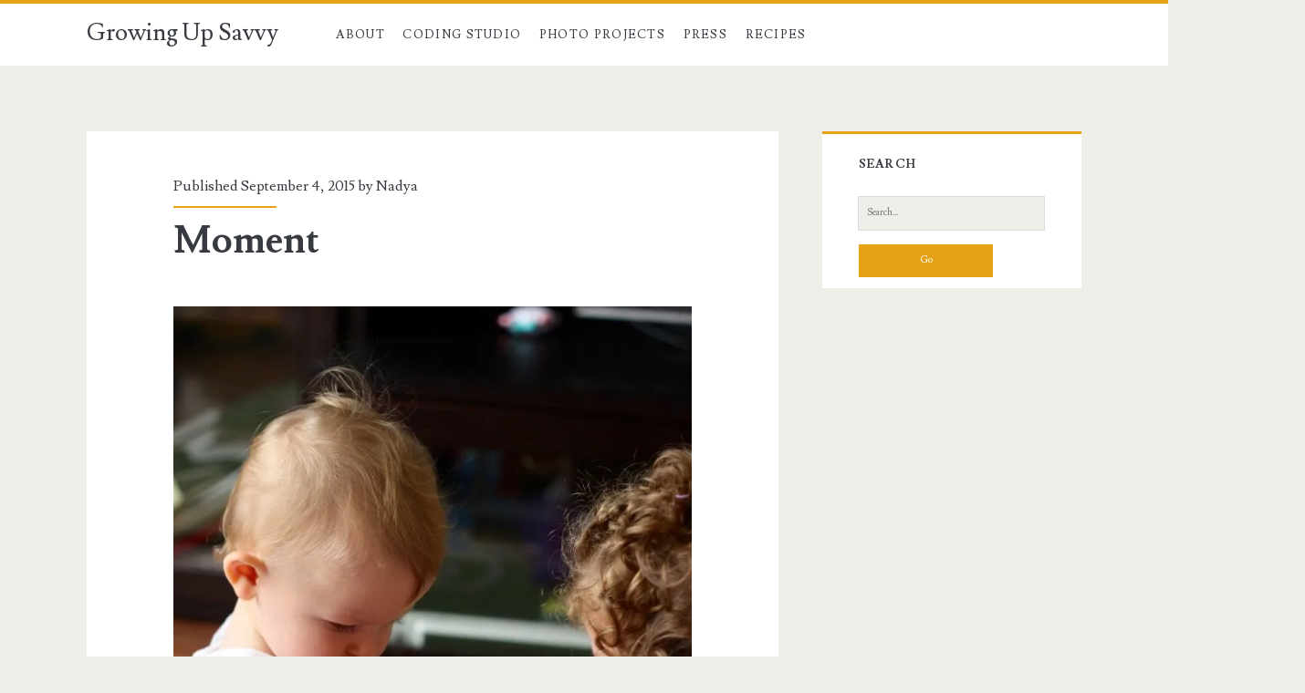

--- FILE ---
content_type: text/html; charset=UTF-8
request_url: http://www.growingupsavvy.com/2015/09/moment-120/
body_size: 14138
content:
<!DOCTYPE html>
<html lang="en-US">
<head>
	<title>Moment &#8211; Growing Up Savvy</title>
<meta name='robots' content='max-image-preview:large' />
<meta charset="UTF-8" />
<meta name="viewport" content="width=device-width, initial-scale=1" />
<meta name="template" content="Ignite 1.69" />
<meta name="generator" content="WordPress 6.9" />
<link rel='dns-prefetch' href='//secure.gravatar.com' />
<link rel='dns-prefetch' href='//stats.wp.com' />
<link rel='dns-prefetch' href='//fonts.googleapis.com' />
<link rel='dns-prefetch' href='//v0.wordpress.com' />
<link rel='preconnect' href='//i0.wp.com' />
<link rel="alternate" type="application/rss+xml" title="Growing Up Savvy &raquo; Feed" href="http://www.growingupsavvy.com/feed/" />
<link rel="alternate" type="application/rss+xml" title="Growing Up Savvy &raquo; Comments Feed" href="http://www.growingupsavvy.com/comments/feed/" />
<link rel="alternate" type="application/rss+xml" title="Growing Up Savvy &raquo; Moment Comments Feed" href="http://www.growingupsavvy.com/2015/09/moment-120/feed/" />
<link rel="alternate" title="oEmbed (JSON)" type="application/json+oembed" href="http://www.growingupsavvy.com/wp-json/oembed/1.0/embed?url=http%3A%2F%2Fwww.growingupsavvy.com%2F2015%2F09%2Fmoment-120%2F" />
<link rel="alternate" title="oEmbed (XML)" type="text/xml+oembed" href="http://www.growingupsavvy.com/wp-json/oembed/1.0/embed?url=http%3A%2F%2Fwww.growingupsavvy.com%2F2015%2F09%2Fmoment-120%2F&#038;format=xml" />
<style id='wp-img-auto-sizes-contain-inline-css' type='text/css'>
img:is([sizes=auto i],[sizes^="auto," i]){contain-intrinsic-size:3000px 1500px}
/*# sourceURL=wp-img-auto-sizes-contain-inline-css */
</style>
<style id='wp-emoji-styles-inline-css' type='text/css'>

	img.wp-smiley, img.emoji {
		display: inline !important;
		border: none !important;
		box-shadow: none !important;
		height: 1em !important;
		width: 1em !important;
		margin: 0 0.07em !important;
		vertical-align: -0.1em !important;
		background: none !important;
		padding: 0 !important;
	}
/*# sourceURL=wp-emoji-styles-inline-css */
</style>
<style id='wp-block-library-inline-css' type='text/css'>
:root{--wp-block-synced-color:#7a00df;--wp-block-synced-color--rgb:122,0,223;--wp-bound-block-color:var(--wp-block-synced-color);--wp-editor-canvas-background:#ddd;--wp-admin-theme-color:#007cba;--wp-admin-theme-color--rgb:0,124,186;--wp-admin-theme-color-darker-10:#006ba1;--wp-admin-theme-color-darker-10--rgb:0,107,160.5;--wp-admin-theme-color-darker-20:#005a87;--wp-admin-theme-color-darker-20--rgb:0,90,135;--wp-admin-border-width-focus:2px}@media (min-resolution:192dpi){:root{--wp-admin-border-width-focus:1.5px}}.wp-element-button{cursor:pointer}:root .has-very-light-gray-background-color{background-color:#eee}:root .has-very-dark-gray-background-color{background-color:#313131}:root .has-very-light-gray-color{color:#eee}:root .has-very-dark-gray-color{color:#313131}:root .has-vivid-green-cyan-to-vivid-cyan-blue-gradient-background{background:linear-gradient(135deg,#00d084,#0693e3)}:root .has-purple-crush-gradient-background{background:linear-gradient(135deg,#34e2e4,#4721fb 50%,#ab1dfe)}:root .has-hazy-dawn-gradient-background{background:linear-gradient(135deg,#faaca8,#dad0ec)}:root .has-subdued-olive-gradient-background{background:linear-gradient(135deg,#fafae1,#67a671)}:root .has-atomic-cream-gradient-background{background:linear-gradient(135deg,#fdd79a,#004a59)}:root .has-nightshade-gradient-background{background:linear-gradient(135deg,#330968,#31cdcf)}:root .has-midnight-gradient-background{background:linear-gradient(135deg,#020381,#2874fc)}:root{--wp--preset--font-size--normal:16px;--wp--preset--font-size--huge:42px}.has-regular-font-size{font-size:1em}.has-larger-font-size{font-size:2.625em}.has-normal-font-size{font-size:var(--wp--preset--font-size--normal)}.has-huge-font-size{font-size:var(--wp--preset--font-size--huge)}.has-text-align-center{text-align:center}.has-text-align-left{text-align:left}.has-text-align-right{text-align:right}.has-fit-text{white-space:nowrap!important}#end-resizable-editor-section{display:none}.aligncenter{clear:both}.items-justified-left{justify-content:flex-start}.items-justified-center{justify-content:center}.items-justified-right{justify-content:flex-end}.items-justified-space-between{justify-content:space-between}.screen-reader-text{border:0;clip-path:inset(50%);height:1px;margin:-1px;overflow:hidden;padding:0;position:absolute;width:1px;word-wrap:normal!important}.screen-reader-text:focus{background-color:#ddd;clip-path:none;color:#444;display:block;font-size:1em;height:auto;left:5px;line-height:normal;padding:15px 23px 14px;text-decoration:none;top:5px;width:auto;z-index:100000}html :where(.has-border-color){border-style:solid}html :where([style*=border-top-color]){border-top-style:solid}html :where([style*=border-right-color]){border-right-style:solid}html :where([style*=border-bottom-color]){border-bottom-style:solid}html :where([style*=border-left-color]){border-left-style:solid}html :where([style*=border-width]){border-style:solid}html :where([style*=border-top-width]){border-top-style:solid}html :where([style*=border-right-width]){border-right-style:solid}html :where([style*=border-bottom-width]){border-bottom-style:solid}html :where([style*=border-left-width]){border-left-style:solid}html :where(img[class*=wp-image-]){height:auto;max-width:100%}:where(figure){margin:0 0 1em}html :where(.is-position-sticky){--wp-admin--admin-bar--position-offset:var(--wp-admin--admin-bar--height,0px)}@media screen and (max-width:600px){html :where(.is-position-sticky){--wp-admin--admin-bar--position-offset:0px}}

/*# sourceURL=wp-block-library-inline-css */
</style><style id='global-styles-inline-css' type='text/css'>
:root{--wp--preset--aspect-ratio--square: 1;--wp--preset--aspect-ratio--4-3: 4/3;--wp--preset--aspect-ratio--3-4: 3/4;--wp--preset--aspect-ratio--3-2: 3/2;--wp--preset--aspect-ratio--2-3: 2/3;--wp--preset--aspect-ratio--16-9: 16/9;--wp--preset--aspect-ratio--9-16: 9/16;--wp--preset--color--black: #000000;--wp--preset--color--cyan-bluish-gray: #abb8c3;--wp--preset--color--white: #ffffff;--wp--preset--color--pale-pink: #f78da7;--wp--preset--color--vivid-red: #cf2e2e;--wp--preset--color--luminous-vivid-orange: #ff6900;--wp--preset--color--luminous-vivid-amber: #fcb900;--wp--preset--color--light-green-cyan: #7bdcb5;--wp--preset--color--vivid-green-cyan: #00d084;--wp--preset--color--pale-cyan-blue: #8ed1fc;--wp--preset--color--vivid-cyan-blue: #0693e3;--wp--preset--color--vivid-purple: #9b51e0;--wp--preset--gradient--vivid-cyan-blue-to-vivid-purple: linear-gradient(135deg,rgb(6,147,227) 0%,rgb(155,81,224) 100%);--wp--preset--gradient--light-green-cyan-to-vivid-green-cyan: linear-gradient(135deg,rgb(122,220,180) 0%,rgb(0,208,130) 100%);--wp--preset--gradient--luminous-vivid-amber-to-luminous-vivid-orange: linear-gradient(135deg,rgb(252,185,0) 0%,rgb(255,105,0) 100%);--wp--preset--gradient--luminous-vivid-orange-to-vivid-red: linear-gradient(135deg,rgb(255,105,0) 0%,rgb(207,46,46) 100%);--wp--preset--gradient--very-light-gray-to-cyan-bluish-gray: linear-gradient(135deg,rgb(238,238,238) 0%,rgb(169,184,195) 100%);--wp--preset--gradient--cool-to-warm-spectrum: linear-gradient(135deg,rgb(74,234,220) 0%,rgb(151,120,209) 20%,rgb(207,42,186) 40%,rgb(238,44,130) 60%,rgb(251,105,98) 80%,rgb(254,248,76) 100%);--wp--preset--gradient--blush-light-purple: linear-gradient(135deg,rgb(255,206,236) 0%,rgb(152,150,240) 100%);--wp--preset--gradient--blush-bordeaux: linear-gradient(135deg,rgb(254,205,165) 0%,rgb(254,45,45) 50%,rgb(107,0,62) 100%);--wp--preset--gradient--luminous-dusk: linear-gradient(135deg,rgb(255,203,112) 0%,rgb(199,81,192) 50%,rgb(65,88,208) 100%);--wp--preset--gradient--pale-ocean: linear-gradient(135deg,rgb(255,245,203) 0%,rgb(182,227,212) 50%,rgb(51,167,181) 100%);--wp--preset--gradient--electric-grass: linear-gradient(135deg,rgb(202,248,128) 0%,rgb(113,206,126) 100%);--wp--preset--gradient--midnight: linear-gradient(135deg,rgb(2,3,129) 0%,rgb(40,116,252) 100%);--wp--preset--font-size--small: 13px;--wp--preset--font-size--medium: 20px;--wp--preset--font-size--large: 36px;--wp--preset--font-size--x-large: 42px;--wp--preset--spacing--20: 0.44rem;--wp--preset--spacing--30: 0.67rem;--wp--preset--spacing--40: 1rem;--wp--preset--spacing--50: 1.5rem;--wp--preset--spacing--60: 2.25rem;--wp--preset--spacing--70: 3.38rem;--wp--preset--spacing--80: 5.06rem;--wp--preset--shadow--natural: 6px 6px 9px rgba(0, 0, 0, 0.2);--wp--preset--shadow--deep: 12px 12px 50px rgba(0, 0, 0, 0.4);--wp--preset--shadow--sharp: 6px 6px 0px rgba(0, 0, 0, 0.2);--wp--preset--shadow--outlined: 6px 6px 0px -3px rgb(255, 255, 255), 6px 6px rgb(0, 0, 0);--wp--preset--shadow--crisp: 6px 6px 0px rgb(0, 0, 0);}:where(.is-layout-flex){gap: 0.5em;}:where(.is-layout-grid){gap: 0.5em;}body .is-layout-flex{display: flex;}.is-layout-flex{flex-wrap: wrap;align-items: center;}.is-layout-flex > :is(*, div){margin: 0;}body .is-layout-grid{display: grid;}.is-layout-grid > :is(*, div){margin: 0;}:where(.wp-block-columns.is-layout-flex){gap: 2em;}:where(.wp-block-columns.is-layout-grid){gap: 2em;}:where(.wp-block-post-template.is-layout-flex){gap: 1.25em;}:where(.wp-block-post-template.is-layout-grid){gap: 1.25em;}.has-black-color{color: var(--wp--preset--color--black) !important;}.has-cyan-bluish-gray-color{color: var(--wp--preset--color--cyan-bluish-gray) !important;}.has-white-color{color: var(--wp--preset--color--white) !important;}.has-pale-pink-color{color: var(--wp--preset--color--pale-pink) !important;}.has-vivid-red-color{color: var(--wp--preset--color--vivid-red) !important;}.has-luminous-vivid-orange-color{color: var(--wp--preset--color--luminous-vivid-orange) !important;}.has-luminous-vivid-amber-color{color: var(--wp--preset--color--luminous-vivid-amber) !important;}.has-light-green-cyan-color{color: var(--wp--preset--color--light-green-cyan) !important;}.has-vivid-green-cyan-color{color: var(--wp--preset--color--vivid-green-cyan) !important;}.has-pale-cyan-blue-color{color: var(--wp--preset--color--pale-cyan-blue) !important;}.has-vivid-cyan-blue-color{color: var(--wp--preset--color--vivid-cyan-blue) !important;}.has-vivid-purple-color{color: var(--wp--preset--color--vivid-purple) !important;}.has-black-background-color{background-color: var(--wp--preset--color--black) !important;}.has-cyan-bluish-gray-background-color{background-color: var(--wp--preset--color--cyan-bluish-gray) !important;}.has-white-background-color{background-color: var(--wp--preset--color--white) !important;}.has-pale-pink-background-color{background-color: var(--wp--preset--color--pale-pink) !important;}.has-vivid-red-background-color{background-color: var(--wp--preset--color--vivid-red) !important;}.has-luminous-vivid-orange-background-color{background-color: var(--wp--preset--color--luminous-vivid-orange) !important;}.has-luminous-vivid-amber-background-color{background-color: var(--wp--preset--color--luminous-vivid-amber) !important;}.has-light-green-cyan-background-color{background-color: var(--wp--preset--color--light-green-cyan) !important;}.has-vivid-green-cyan-background-color{background-color: var(--wp--preset--color--vivid-green-cyan) !important;}.has-pale-cyan-blue-background-color{background-color: var(--wp--preset--color--pale-cyan-blue) !important;}.has-vivid-cyan-blue-background-color{background-color: var(--wp--preset--color--vivid-cyan-blue) !important;}.has-vivid-purple-background-color{background-color: var(--wp--preset--color--vivid-purple) !important;}.has-black-border-color{border-color: var(--wp--preset--color--black) !important;}.has-cyan-bluish-gray-border-color{border-color: var(--wp--preset--color--cyan-bluish-gray) !important;}.has-white-border-color{border-color: var(--wp--preset--color--white) !important;}.has-pale-pink-border-color{border-color: var(--wp--preset--color--pale-pink) !important;}.has-vivid-red-border-color{border-color: var(--wp--preset--color--vivid-red) !important;}.has-luminous-vivid-orange-border-color{border-color: var(--wp--preset--color--luminous-vivid-orange) !important;}.has-luminous-vivid-amber-border-color{border-color: var(--wp--preset--color--luminous-vivid-amber) !important;}.has-light-green-cyan-border-color{border-color: var(--wp--preset--color--light-green-cyan) !important;}.has-vivid-green-cyan-border-color{border-color: var(--wp--preset--color--vivid-green-cyan) !important;}.has-pale-cyan-blue-border-color{border-color: var(--wp--preset--color--pale-cyan-blue) !important;}.has-vivid-cyan-blue-border-color{border-color: var(--wp--preset--color--vivid-cyan-blue) !important;}.has-vivid-purple-border-color{border-color: var(--wp--preset--color--vivid-purple) !important;}.has-vivid-cyan-blue-to-vivid-purple-gradient-background{background: var(--wp--preset--gradient--vivid-cyan-blue-to-vivid-purple) !important;}.has-light-green-cyan-to-vivid-green-cyan-gradient-background{background: var(--wp--preset--gradient--light-green-cyan-to-vivid-green-cyan) !important;}.has-luminous-vivid-amber-to-luminous-vivid-orange-gradient-background{background: var(--wp--preset--gradient--luminous-vivid-amber-to-luminous-vivid-orange) !important;}.has-luminous-vivid-orange-to-vivid-red-gradient-background{background: var(--wp--preset--gradient--luminous-vivid-orange-to-vivid-red) !important;}.has-very-light-gray-to-cyan-bluish-gray-gradient-background{background: var(--wp--preset--gradient--very-light-gray-to-cyan-bluish-gray) !important;}.has-cool-to-warm-spectrum-gradient-background{background: var(--wp--preset--gradient--cool-to-warm-spectrum) !important;}.has-blush-light-purple-gradient-background{background: var(--wp--preset--gradient--blush-light-purple) !important;}.has-blush-bordeaux-gradient-background{background: var(--wp--preset--gradient--blush-bordeaux) !important;}.has-luminous-dusk-gradient-background{background: var(--wp--preset--gradient--luminous-dusk) !important;}.has-pale-ocean-gradient-background{background: var(--wp--preset--gradient--pale-ocean) !important;}.has-electric-grass-gradient-background{background: var(--wp--preset--gradient--electric-grass) !important;}.has-midnight-gradient-background{background: var(--wp--preset--gradient--midnight) !important;}.has-small-font-size{font-size: var(--wp--preset--font-size--small) !important;}.has-medium-font-size{font-size: var(--wp--preset--font-size--medium) !important;}.has-large-font-size{font-size: var(--wp--preset--font-size--large) !important;}.has-x-large-font-size{font-size: var(--wp--preset--font-size--x-large) !important;}
/*# sourceURL=global-styles-inline-css */
</style>

<style id='classic-theme-styles-inline-css' type='text/css'>
/*! This file is auto-generated */
.wp-block-button__link{color:#fff;background-color:#32373c;border-radius:9999px;box-shadow:none;text-decoration:none;padding:calc(.667em + 2px) calc(1.333em + 2px);font-size:1.125em}.wp-block-file__button{background:#32373c;color:#fff;text-decoration:none}
/*# sourceURL=/wp-includes/css/classic-themes.min.css */
</style>
<link rel='stylesheet' id='cptch_stylesheet-css' href='http://www.growingupsavvy.com/wp-content/plugins/captcha/css/front_end_style.css?ver=4.4.5' type='text/css' media='all' />
<link rel='stylesheet' id='dashicons-css' href='http://www.growingupsavvy.com/wp-includes/css/dashicons.min.css?ver=6.9' type='text/css' media='all' />
<link rel='stylesheet' id='cptch_desktop_style-css' href='http://www.growingupsavvy.com/wp-content/plugins/captcha/css/desktop_style.css?ver=4.4.5' type='text/css' media='all' />
<link rel='stylesheet' id='cntctfrm_form_style-css' href='http://www.growingupsavvy.com/wp-content/plugins/contact-form-plugin/css/form_style.css?ver=4.3.5' type='text/css' media='all' />
<link rel='stylesheet' id='jpibfi-style-css' href='http://www.growingupsavvy.com/wp-content/plugins/jquery-pin-it-button-for-images/css/client.css?ver=3.0.6' type='text/css' media='all' />
<link rel='stylesheet' id='pydviemoalbumsstyle-css' href='http://www.growingupsavvy.com/wp-content/plugins/vimeo-everywhere/includes/style.css?ver=6.9' type='text/css' media='all' />
<link rel='stylesheet' id='ct-ignite-google-fonts-css' href='//fonts.googleapis.com/css?family=Lusitana%3A400%2C700&#038;subset=latin%2Clatin-ext&#038;ver=6.9' type='text/css' media='all' />
<link rel='stylesheet' id='font-awesome-css' href='http://www.growingupsavvy.com/wp-content/themes/ignite/assets/font-awesome/css/font-awesome.min.css?ver=6.9' type='text/css' media='all' />
<link rel='stylesheet' id='ct-ignite-style-css' href='http://www.growingupsavvy.com/wp-content/themes/ignite/style.css?ver=6.9' type='text/css' media='all' />
<style id='ct-ignite-style-inline-css' type='text/css'>

            .overflow-container {
                background: ;
            }
            .main, .sidebar-primary-container, .breadcrumb-trail {
                background: none;
            }
        
/*# sourceURL=ct-ignite-style-inline-css */
</style>
<link rel='stylesheet' id='animated-css' href='http://www.growingupsavvy.com/wp-content/plugins/like-box/includes/style/effects.css?ver=6.9' type='text/css' media='all' />
<link rel='stylesheet' id='front_end_like_box-css' href='http://www.growingupsavvy.com/wp-content/plugins/like-box/includes/style/style.css?ver=6.9' type='text/css' media='all' />
<link rel='stylesheet' id='thickbox-css' href='http://www.growingupsavvy.com/wp-includes/js/thickbox/thickbox.css?ver=6.9' type='text/css' media='all' />
<link rel='stylesheet' id='sharedaddy-css' href='http://www.growingupsavvy.com/wp-content/plugins/jetpack/modules/sharedaddy/sharing.css?ver=15.3.1' type='text/css' media='all' />
<link rel='stylesheet' id='social-logos-css' href='http://www.growingupsavvy.com/wp-content/plugins/jetpack/_inc/social-logos/social-logos.min.css?ver=15.3.1' type='text/css' media='all' />
<link rel='stylesheet' id='mediaelementjs-styles-css' href='http://www.growingupsavvy.com/wp-content/plugins/media-element-html5-video-and-audio-player/mediaelement/v4/mediaelementplayer.min.css?ver=6.9' type='text/css' media='all' />
<link rel='stylesheet' id='mediaelementjs-styles-legacy-css' href='http://www.growingupsavvy.com/wp-content/plugins/media-element-html5-video-and-audio-player/mediaelement/v4/mediaelementplayer-legacy.min.css?ver=6.9' type='text/css' media='all' />
<script type="text/javascript" src="http://www.growingupsavvy.com/wp-includes/js/jquery/jquery.min.js?ver=3.7.1" id="jquery-core-js"></script>
<script type="text/javascript" src="http://www.growingupsavvy.com/wp-includes/js/jquery/jquery-migrate.min.js?ver=3.4.1" id="jquery-migrate-js"></script>
<script type="text/javascript" src="http://www.growingupsavvy.com/wp-content/plugins/like-box/includes/javascript/front_end_js.js?ver=6.9" id="like-box-front-end-js"></script>
<script type="text/javascript" src="http://www.growingupsavvy.com/wp-content/plugins/media-element-html5-video-and-audio-player/mediaelement/v4/mediaelement-and-player.min.js?ver=4.2.8" id="mediaelementjs-scripts-js"></script>
<link rel="https://api.w.org/" href="http://www.growingupsavvy.com/wp-json/" /><link rel="alternate" title="JSON" type="application/json" href="http://www.growingupsavvy.com/wp-json/wp/v2/posts/4445" /><link rel="EditURI" type="application/rsd+xml" title="RSD" href="http://www.growingupsavvy.com/xmlrpc.php?rsd" />
<link rel="canonical" href="http://www.growingupsavvy.com/2015/09/moment-120/" />
<link rel='shortlink' href='https://wp.me/p2iPoJ-19H' />
<style type="text/css">
	a.pinit-button.custom span {
		}

	.pinit-hover {
		opacity: 0.5 !important;
		filter: alpha(opacity=50) !important;
	}
	a.pinit-button {
	border-bottom: 0 !important;
	box-shadow: none !important;
	margin-bottom: 0 !important;
}
a.pinit-button::after {
    display: none;
}</style>
			<style>img#wpstats{display:none}</style>
		
<!-- Jetpack Open Graph Tags -->
<meta property="og:type" content="article" />
<meta property="og:title" content="Moment" />
<meta property="og:url" content="http://www.growingupsavvy.com/2015/09/moment-120/" />
<meta property="og:description" content="&nbsp;&nbsp;" />
<meta property="article:published_time" content="2015-09-04T11:16:31+00:00" />
<meta property="article:modified_time" content="2015-09-04T11:16:31+00:00" />
<meta property="og:site_name" content="Growing Up Savvy" />
<meta property="og:image" content="https://s0.wp.com/i/blank.jpg" />
<meta property="og:image:width" content="200" />
<meta property="og:image:height" content="200" />
<meta property="og:image:alt" content="" />
<meta property="og:locale" content="en_US" />
<meta name="twitter:text:title" content="Moment" />
<meta name="twitter:card" content="summary" />

<!-- End Jetpack Open Graph Tags -->
<link rel='stylesheet' id='yarppRelatedCss-css' href='http://www.growingupsavvy.com/wp-content/plugins/yet-another-related-posts-plugin/style/related.css?ver=5.30.11' type='text/css' media='all' />
</head>
<body id="ignite" class="wp-singular post-template-default single single-post postid-4445 single-format-standard wp-theme-ignite singular singular-post singular-post-4445">
	<a class="skip-content" href="#main">Skip to content</a>
	<header class="site-header" id="site-header" role="banner">
		<div id="title-info" class="title-info">
			<div class="site-title"><a href='http://www.growingupsavvy.com'>Growing Up Savvy</a></div>		</div>
		<button id="toggle-navigation" class="toggle-navigation"><i class="fa fa-bars"></i></button>
<div class="menu-container menu-primary" id="menu-primary" role="navigation">
	<div class="menu-unset"><ul><li class="page_item page-item-7"><a href="http://www.growingupsavvy.com/about/">About</a></li><li class="page_item page-item-5898"><a href="http://www.growingupsavvy.com/coding-studio/">Coding Studio</a></li><li class="page_item page-item-3842 page_item_has_children"><a href="http://www.growingupsavvy.com/photo-projects/">Photo Projects</a><ul class='children'><li class="page_item page-item-3499"><a href="http://www.growingupsavvy.com/photo-projects/elizas-photo-project/">Eliza&#8217;s Photo Project</a></li><li class="page_item page-item-1101"><a href="http://www.growingupsavvy.com/photo-projects/sophias-photo-project/">Sophia&#8217;s Photo Project</a></li></ul></li><li class="page_item page-item-3662"><a href="http://www.growingupsavvy.com/mentions/">Press</a></li><li class="page_item page-item-46 page_item_has_children"><a href="http://www.growingupsavvy.com/recipes/">Recipes</a><ul class='children'><li class="page_item page-item-2175 page_item_has_children"><a href="http://www.growingupsavvy.com/recipes/breakfast/">Breakfast</a><ul class='children'><li class="page_item page-item-136"><a href="http://www.growingupsavvy.com/recipes/breakfast/a-very-berry-bread-pudding/">A Very Berry Bread Pudding</a></li><li class="page_item page-item-2191"><a href="http://www.growingupsavvy.com/recipes/breakfast/banana-bread/">Banana Bread</a></li><li class="page_item page-item-2298"><a href="http://www.growingupsavvy.com/recipes/breakfast/berry-bread-pudding/">Berry Bread Pudding</a></li><li class="page_item page-item-3720"><a href="http://www.growingupsavvy.com/recipes/breakfast/cinnamon-honey-banana-milkshake/">Cinnamon-Honey Banana Milkshake</a></li><li class="page_item page-item-140"><a href="http://www.growingupsavvy.com/recipes/breakfast/easy-buttermilk-pancakes/">Easy Buttermilk Pancakes</a></li><li class="page_item page-item-2915"><a href="http://www.growingupsavvy.com/recipes/breakfast/farmers-cheese-blintzes/">Farmer&#8217;s Cheese Blintzes</a></li><li class="page_item page-item-4734"><a href="http://www.growingupsavvy.com/recipes/breakfast/dutch-baby/">Dutch Baby</a></li><li class="page_item page-item-2186"><a href="http://www.growingupsavvy.com/recipes/breakfast/orange-pecan-granola-with-cranberries/">Orange Pecan Granola with Cranberries</a></li></ul></li><li class="page_item page-item-2173 page_item_has_children"><a href="http://www.growingupsavvy.com/recipes/desserts/">Desserts</a><ul class='children'><li class="page_item page-item-2850"><a href="http://www.growingupsavvy.com/recipes/desserts/chewy-apricot-oat-bars/">Chewy Apricot Oat Bars</a></li><li class="page_item page-item-3792"><a href="http://www.growingupsavvy.com/recipes/desserts/healthy-oatmeal-banana-peanut-butter-chocolate-chip-cookies/">Healthy Oatmeal, Banana, Peanut Butter &#038; Chocolate Chip Cookies</a></li><li class="page_item page-item-2189"><a href="http://www.growingupsavvy.com/recipes/desserts/russian-sponge-cake-biskvit/">Russian Sponge Cake &#8212; Biskvit</a></li><li class="page_item page-item-3695"><a href="http://www.growingupsavvy.com/recipes/desserts/upside-down-cranberry-cake/">Upside-Down Cranberry Cake</a></li><li class="page_item page-item-4987"><a href="http://www.growingupsavvy.com/recipes/desserts/vanilla-bean-raspberry-swirl-cheesecake/">Vanilla Bean Raspberry-Swirl Cheesecake</a></li><li class="page_item page-item-3638"><a href="http://www.growingupsavvy.com/recipes/desserts/chocolate-babka/">Chocolate Babka</a></li></ul></li><li class="page_item page-item-2177 page_item_has_children"><a href="http://www.growingupsavvy.com/recipes/lunchdinner/">Lunch/Dinner</a><ul class='children'><li class="page_item page-item-2171 page_item_has_children"><a href="http://www.growingupsavvy.com/recipes/lunchdinner/appetizers/">Appetizers</a><ul class='children'><li class="page_item page-item-3814"><a href="http://www.growingupsavvy.com/recipes/lunchdinner/appetizers/easy-beet-rosemary-fennel-marinated-caper-berry-tartine/">Easy Beet &#038; Rosemary-Fennel Marinated Caper Berry Tartine</a></li><li class="page_item page-item-3511"><a href="http://www.growingupsavvy.com/recipes/lunchdinner/appetizers/fall-corn-chowder/">Fall Corn Chowder</a></li><li class="page_item page-item-63"><a href="http://www.growingupsavvy.com/recipes/lunchdinner/appetizers/husbands-cucumber-and-wakame-salad/">Husband&#8217;s Cucumber and Wakame Salad</a></li><li class="page_item page-item-207"><a href="http://www.growingupsavvy.com/recipes/lunchdinner/appetizers/roasted-eggplant-and-red-pepper-dip/">Roasted Eggplant and Red Pepper Dip</a></li><li class="page_item page-item-57"><a href="http://www.growingupsavvy.com/recipes/lunchdinner/appetizers/zucchini-pancakes-with-garlic-creme-fraiche/">Zucchini Pancakes with Garlic Creme Fraiche</a></li></ul></li><li class="page_item page-item-2169 page_item_has_children"><a href="http://www.growingupsavvy.com/recipes/lunchdinner/main-course/">Main Course</a><ul class='children'><li class="page_item page-item-3677"><a href="http://www.growingupsavvy.com/recipes/lunchdinner/main-course/5-minute-sticky-sesame-wings/">5 Minute Sticky Sesame Wings</a></li><li class="page_item page-item-60"><a href="http://www.growingupsavvy.com/recipes/lunchdinner/main-course/capered-tuna-salad/">Capered Tuna Salad</a></li><li class="page_item page-item-3673"><a href="http://www.growingupsavvy.com/recipes/lunchdinner/main-course/fettucine-with-sagelemon-sauce-and-walnuts/">Fettuccine with Sage/Lemon Sauce and Walnuts</a></li><li class="page_item page-item-3785"><a href="http://www.growingupsavvy.com/recipes/lunchdinner/main-course/ginger-perfumed-carrot-soup-with-an-almond-cilantro-gremolata/">Ginger Perfumed Carrot Soup with an Almond-Cilantro Gremolata</a></li><li class="page_item page-item-3675"><a href="http://www.growingupsavvy.com/recipes/lunchdinner/main-course/homemade-pasta-dough/">Homemade Pasta Dough</a></li><li class="page_item page-item-3586"><a href="http://www.growingupsavvy.com/recipes/lunchdinner/main-course/lemongrass-coconut-chicken-meatballs/">Lemongrass Coconut Chicken Meatballs</a></li><li class="page_item page-item-246"><a href="http://www.growingupsavvy.com/recipes/lunchdinner/main-course/mussels-the-easy-way/">Mussels The Easy Way</a></li><li class="page_item page-item-129"><a href="http://www.growingupsavvy.com/recipes/lunchdinner/main-course/seared-scallops-with-mango-salad/">Seared Scallops with Mango Salad</a></li><li class="page_item page-item-186"><a href="http://www.growingupsavvy.com/recipes/lunchdinner/main-course/short-ribs-big-flavor/">Short Ribs, Big Flavor</a></li><li class="page_item page-item-1495"><a href="http://www.growingupsavvy.com/recipes/lunchdinner/main-course/skirt-steak-marinade/">Skirt Steak Marinade</a></li><li class="page_item page-item-48"><a href="http://www.growingupsavvy.com/recipes/lunchdinner/main-course/springsummer-quinoa-with-herbs/">Spring/Summer Quinoa with Herbs</a></li><li class="page_item page-item-70"><a href="http://www.growingupsavvy.com/recipes/lunchdinner/main-course/thai-coconut-curry-chicken-with-petit-peas/">Thai Coconut Curry Chicken with Petit Peas</a></li><li class="page_item page-item-4776"><a href="http://www.growingupsavvy.com/recipes/lunchdinner/main-course/tomato-pie/">Tomato Pie</a></li><li class="page_item page-item-4761"><a href="http://www.growingupsavvy.com/recipes/lunchdinner/main-course/wondrous-meatballs/">Wondrous Meatballs</a></li><li class="page_item page-item-3186"><a href="http://www.growingupsavvy.com/recipes/lunchdinner/main-course/beef-two-ways/">Beef Two Ways</a></li><li class="page_item page-item-3833"><a href="http://www.growingupsavvy.com/recipes/lunchdinner/main-course/healthy-twice-baked-potatoes-with-beet-greens-and-kale/">Healthy Twice Baked Potatoes with Beet Greens and Kale</a></li><li class="page_item page-item-2230"><a href="http://www.growingupsavvy.com/recipes/lunchdinner/main-course/leek-and-butternut-squash-soup/">Leek and Butternut Squash Soup</a></li><li class="page_item page-item-2193"><a href="http://www.growingupsavvy.com/recipes/lunchdinner/main-course/not-your-grandmothers-stuffed-cabbage/">Not Your Grandmother&#8217;s Stuffed Cabbage</a></li></ul></li></ul></li><li class="page_item page-item-1504 page_item_has_children"><a href="http://www.growingupsavvy.com/recipes/tiny-dishes-for-tiny-tastes/">Tiny Dishes for Tiny Tastes</a><ul class='children'><li class="page_item page-item-1506"><a href="http://www.growingupsavvy.com/recipes/tiny-dishes-for-tiny-tastes/orzo-in-shallot-and-lemon-cream-sauce-with-smoked-salmon/">Orzo in Shallot and Lemon Cream Sauce with Smoked Salmon</a></li></ul></li></ul></li></ul></div><ul class='social-media-icons'>				<li>
					<a class="facebook" target="_blank"
					   href="https://www.facebook.com/pages/Growing-Up-Savvy/1500006453600510?ref=bookmarks">
						<i class="fa fa-facebook-square" title="facebook"></i>
						<span class="screen-reader-text">facebook</span>
					</a>
				</li>
								<li>
					<a class="pinterest" target="_blank"
					   href="https://www.pinterest.com/nadya1043/">
						<i class="fa fa-pinterest-square" title="pinterest"></i>
						<span class="screen-reader-text">pinterest</span>
					</a>
				</li>
								<li>
					<a class="instagram" target="_blank"
					   href="http://instagram.com/growingupsavvy">
						<i class="fa fa-instagram" title="instagram"></i>
						<span class="screen-reader-text">instagram</span>
					</a>
				</li>
								<li>
					<a class="email" target="_blank"
					   href="mailto:&#110;&#97;dya&#64;&#103;ro&#119;in&#103;&#117;&#112;s&#97;&#118;v&#121;&#46;com">
						<i class="fa fa-envelope" title="email"></i>
						<span class="screen-reader-text">email</span>
					</a>
				</li>
			</ul></div>	</header>
	<div id="overflow-container" class="overflow-container">
				<div id="main" class="main" role="main">	<div id="loop-container" class="loop-container">
			<div class="post-4445 post type-post status-publish format-standard hentry category-moments tag-moments entry">
					<div class="entry-meta-top">
		Published September 4, 2015 by <a href="http://www.growingupsavvy.com/author/nadya/" title="Posts by Nadya" rel="author">Nadya</a>	</div>
		<div class='entry-header'>
			<h1 class='entry-title'>Moment</h1>
		</div>
		<div class="entry-content">
			<article>
				<input class="jpibfi" type="hidden"><p>&nbsp;<a href="https://i0.wp.com/www.growingupsavvy.com/wp-content/uploads/2015/09/IMG_3937.jpg"><img data-recalc-dims="1" decoding="async" src="https://i0.wp.com/www.growingupsavvy.com/wp-content/uploads/2015/09/IMG_3937.jpg" alt="" data-jpibfi-post-excerpt="" data-jpibfi-post-url="http://www.growingupsavvy.com/2015/09/moment-120/" data-jpibfi-post-title="Moment" data-jpibfi-src="http://www.growingupsavvy.com/wp-content/uploads/2015/09/IMG_3937.jpg" ></a>&nbsp;</p>
<div class="sharedaddy sd-sharing-enabled"><div class="robots-nocontent sd-block sd-social sd-social-icon sd-sharing"><h3 class="sd-title">Share this:</h3><div class="sd-content"><ul><li class="share-twitter"><a rel="nofollow noopener noreferrer"
				data-shared="sharing-twitter-4445"
				class="share-twitter sd-button share-icon no-text"
				href="http://www.growingupsavvy.com/2015/09/moment-120/?share=twitter"
				target="_blank"
				aria-labelledby="sharing-twitter-4445"
				>
				<span id="sharing-twitter-4445" hidden>Click to share on X (Opens in new window)</span>
				<span>X</span>
			</a></li><li class="share-facebook"><a rel="nofollow noopener noreferrer"
				data-shared="sharing-facebook-4445"
				class="share-facebook sd-button share-icon no-text"
				href="http://www.growingupsavvy.com/2015/09/moment-120/?share=facebook"
				target="_blank"
				aria-labelledby="sharing-facebook-4445"
				>
				<span id="sharing-facebook-4445" hidden>Click to share on Facebook (Opens in new window)</span>
				<span>Facebook</span>
			</a></li><li class="share-end"></li></ul></div></div></div><div class='yarpp yarpp-related yarpp-related-website yarpp-template-list'>
<!-- YARPP List -->
<h3>Related posts:</h3><ol>
<li><a href="http://www.growingupsavvy.com/2015/03/moment-102/" rel="bookmark" title="Moment">Moment</a></li>
<li><a href="http://www.growingupsavvy.com/2015/05/moment-107/" rel="bookmark" title="Moment">Moment</a></li>
<li><a href="http://www.growingupsavvy.com/2015/05/moment-110/" rel="bookmark" title="Moment">Moment</a></li>
<li><a href="http://www.growingupsavvy.com/2015/07/moment-115/" rel="bookmark" title="Moment">Moment</a></li>
</ol>
</div>
							</article>
		</div>
		<div class='entry-meta-bottom'>
			<nav class="further-reading">
	<p class="prev">
		<span>Previous Post</span>
		<a href="http://www.growingupsavvy.com/2015/08/first-time/">First Time</a>
	</p>
	<p class="next">
		<span>Next Post</span>
		<a href="http://www.growingupsavvy.com/2015/09/the-way-the-cookie-crumbles/">The Way The Cookie Crumbles</a>
	</p>
</nav>						<div class='entry-categories'><p><i class='fa fa-folder-open'></i><a href="http://www.growingupsavvy.com/category/moments/" title="View all posts in Moments">Moments</a></p></div>			<div class='entry-tags'><p><i class='fa fa-tag'></i><a href="http://www.growingupsavvy.com/tag/moments/" title="View all posts tagged Moments">Moments</a></p></div>		</div>
	</div>
	
	<section id="comments" class="comments">
		<div class="comments-number">
			<h2>
				Be First to Comment			</h2>
		</div>
		<ol class="comment-list">
					</ol>
					<div id="respond" class="comment-respond">
		<h3 id="reply-title" class="comment-reply-title">Leave a Reply <small><a rel="nofollow" id="cancel-comment-reply-link" href="/2015/09/moment-120/#respond" style="display:none;">Cancel reply</a></small></h3><form action="http://www.growingupsavvy.com/wp-comments-post.php" method="post" id="commentform" class="comment-form"><p class="comment-notes"><span id="email-notes">Your email address will not be published.</span> <span class="required-field-message">Required fields are marked <span class="required">*</span></span></p><p class="comment-form-comment">
                <label for="comment" class="screen-reader-text">Your Comment</label>
                <textarea required placeholder="Enter Your Comment&#8230;" id="comment" name="comment" cols="45" rows="8" aria-required="true"></textarea>
            </p><p class="comment-form-author">
                <label for="author" class="screen-reader-text">Your Name</label>
                <input placeholder="Your Name*" id="author" name="author" type="text" value="" size="30" aria-required='true' />
            </p>
<p class="comment-form-email">
                <label for="email" class="screen-reader-text">Your Email</label>
                <input placeholder="Your Email*" id="email" name="email" type="email" value="" size="30" aria-required='true' />
            </p>
<p class="comment-form-url">
                <label for="url" class="screen-reader-text">Your Website URL</label>
                <input placeholder="Your URL (optional)" id="url" name="url" type="url" value="" size="30" />
                </p>
<p class="cptch_block"><span class="cptch_title">Solve This Before Posting Your Comment<span class="required"> *</span></span><span class="cptch_wrap cptch_math_actions">
				<label class="cptch_label" for="cptch_input_39"><span class="cptch_span">&#115;ev&#101;n</span>
					<span class="cptch_span">&nbsp;&minus;&nbsp;</span>
					<span class="cptch_span"><img class="cptch_img " src="[data-uri]" alt="image"/></span>
					<span class="cptch_span">&nbsp;=&nbsp;</span>
					<span class="cptch_span"><input id="cptch_input_39" class="cptch_input cptch_wp_comments" type="text" autocomplete="off" name="cptch_number" value="" maxlength="2" size="2" aria-required="true" required="required" style="margin-bottom:0;display:inline;font-size: 12px;width: 40px;" /></span>
					<input type="hidden" name="cptch_result" value="N3E=" /><input type="hidden" name="cptch_time" value="1769231588" />
					<input type="hidden" name="cptch_form" value="wp_comments" />
				</label><span class="cptch_reload_button_wrap hide-if-no-js">
					<noscript>
						<style type="text/css">
							.hide-if-no-js {
								display: none !important;
							}
						</style>
					</noscript>
					<span class="cptch_reload_button dashicons dashicons-update"></span>
				</span></span></p><p class="comment-subscription-form"><input type="checkbox" name="subscribe_comments" id="subscribe_comments" value="subscribe" style="width: auto; -moz-appearance: checkbox; -webkit-appearance: checkbox;" /> <label class="subscribe-label" id="subscribe-label" for="subscribe_comments">Notify me of follow-up comments by email.</label></p><p class="comment-subscription-form"><input type="checkbox" name="subscribe_blog" id="subscribe_blog" value="subscribe" style="width: auto; -moz-appearance: checkbox; -webkit-appearance: checkbox;" /> <label class="subscribe-label" id="subscribe-blog-label" for="subscribe_blog">Notify me of new posts by email.</label></p><p class="form-submit"><input name="submit" type="submit" id="submit" class="submit" value="Post Comment" /> <input type='hidden' name='comment_post_ID' value='4445' id='comment_post_ID' />
<input type='hidden' name='comment_parent' id='comment_parent' value='0' />
</p></form>	</div><!-- #respond -->
		</section>
		</div>
</div><!-- .main -->
	<aside id="sidebar-primary-container" class="sidebar-primary-container">
		<h1 class="screen-reader-text">Primary Sidebar</h1>
		<div class="sidebar sidebar-primary" id="sidebar-primary" role="complementary">
			<section id="search-4" class="widget widget_search"><h2 class="widget-title">Search</h2><div class='search-form-container'>
	<form role="search" method="get" class="search-form" action="http://www.growingupsavvy.com/">
		<label class="screen-reader-text">Search for:</label>
		<input type="search" class="search-field" placeholder="Search..." value="" name="s"
		       title="Search for:"/>
		<input type="submit" class="search-submit" value='Go'/>
	</form>
</div></section>		</div>
	</aside>
</div><!-- .overflow-container -->

<footer id="site-footer" class="site-footer" role="contentinfo">
	<h1>
		<a href="http://www.growingupsavvy.com">
			Growing Up Savvy		</a>
	</h1>
		<div class="design-credit">
        <span>
            <a target="_blank" href="https://www.competethemes.com/ignite/">Ignite WordPress Theme</a> by Compete Themes.        </span>
	</div>
</footer>
<script type="speculationrules">
{"prefetch":[{"source":"document","where":{"and":[{"href_matches":"/*"},{"not":{"href_matches":["/wp-*.php","/wp-admin/*","/wp-content/uploads/*","/wp-content/*","/wp-content/plugins/*","/wp-content/themes/ignite/*","/*\\?(.+)"]}},{"not":{"selector_matches":"a[rel~=\"nofollow\"]"}},{"not":{"selector_matches":".no-prefetch, .no-prefetch a"}}]},"eagerness":"conservative"}]}
</script>

	<script type="text/javascript">
		window.WPCOM_sharing_counts = {"http:\/\/www.growingupsavvy.com\/2015\/09\/moment-120\/":4445};
	</script>
				<script type="text/javascript" id="jpibfi-script-js-extra">
/* <![CDATA[ */
var jpibfi_options = {"hover":{"siteTitle":"Growing Up Savvy","image_selector":"div.jpibfi_container img","disabled_classes":"nopin;wp-smiley","enabled_classes":"","min_image_height":0,"min_image_height_small":0,"min_image_width":0,"min_image_width_small":0,"show_on":"[front],[single],[page],[category],[archive],[search],[home]","disable_on":"3850,3886","show_button":"hover","button_margin_bottom":20,"button_margin_top":20,"button_margin_left":20,"button_margin_right":20,"button_position":"top-left","description_option":["post_title"],"transparency_value":0.5,"pin_image":"default","pin_image_button":"square","pin_image_icon":"circle","pin_image_size":"normal","custom_image_url":"","scale_pin_image":false,"pin_linked_url":true,"pinLinkedImages":true,"pinImageHeight":54,"pinImageWidth":54,"scroll_selector":"","support_srcset":false}};
//# sourceURL=jpibfi-script-js-extra
/* ]]> */
</script>
<script type="text/javascript" src="http://www.growingupsavvy.com/wp-content/plugins/jquery-pin-it-button-for-images/js/jpibfi.client.js?ver=3.0.6" id="jpibfi-script-js"></script>
<script type="text/javascript" src="http://www.growingupsavvy.com/wp-content/themes/ignite/js/build/production.min.js?ver=6.9&#039; async=&#039;async" id="ct-ignite-production-js"></script>
<script type="text/javascript" src="http://www.growingupsavvy.com/wp-includes/js/comment-reply.min.js?ver=6.9" id="comment-reply-js" async="async" data-wp-strategy="async" fetchpriority="low"></script>
<script type="text/javascript" id="jetpack-stats-js-before">
/* <![CDATA[ */
_stq = window._stq || [];
_stq.push([ "view", JSON.parse("{\"v\":\"ext\",\"blog\":\"34040153\",\"post\":\"4445\",\"tz\":\"-4\",\"srv\":\"www.growingupsavvy.com\",\"j\":\"1:15.3.1\"}") ]);
_stq.push([ "clickTrackerInit", "34040153", "4445" ]);
//# sourceURL=jetpack-stats-js-before
/* ]]> */
</script>
<script type="text/javascript" src="https://stats.wp.com/e-202604.js" id="jetpack-stats-js" defer="defer" data-wp-strategy="defer"></script>
<script type="text/javascript" id="thickbox-js-extra">
/* <![CDATA[ */
var thickboxL10n = {"next":"Next \u003E","prev":"\u003C Prev","image":"Image","of":"of","close":"Close","noiframes":"This feature requires inline frames. You have iframes disabled or your browser does not support them.","loadingAnimation":"http://www.growingupsavvy.com/wp-includes/js/thickbox/loadingAnimation.gif"};
//# sourceURL=thickbox-js-extra
/* ]]> */
</script>
<script type="text/javascript" src="http://www.growingupsavvy.com/wp-includes/js/thickbox/thickbox.js?ver=3.1-20121105" id="thickbox-js"></script>
<script type="text/javascript" id="sharing-js-js-extra">
/* <![CDATA[ */
var sharing_js_options = {"lang":"en","counts":"1","is_stats_active":"1"};
//# sourceURL=sharing-js-js-extra
/* ]]> */
</script>
<script type="text/javascript" src="http://www.growingupsavvy.com/wp-content/plugins/jetpack/_inc/build/sharedaddy/sharing.min.js?ver=15.3.1" id="sharing-js-js"></script>
<script type="text/javascript" id="sharing-js-js-after">
/* <![CDATA[ */
var windowOpen;
			( function () {
				function matches( el, sel ) {
					return !! (
						el.matches && el.matches( sel ) ||
						el.msMatchesSelector && el.msMatchesSelector( sel )
					);
				}

				document.body.addEventListener( 'click', function ( event ) {
					if ( ! event.target ) {
						return;
					}

					var el;
					if ( matches( event.target, 'a.share-twitter' ) ) {
						el = event.target;
					} else if ( event.target.parentNode && matches( event.target.parentNode, 'a.share-twitter' ) ) {
						el = event.target.parentNode;
					}

					if ( el ) {
						event.preventDefault();

						// If there's another sharing window open, close it.
						if ( typeof windowOpen !== 'undefined' ) {
							windowOpen.close();
						}
						windowOpen = window.open( el.getAttribute( 'href' ), 'wpcomtwitter', 'menubar=1,resizable=1,width=600,height=350' );
						return false;
					}
				} );
			} )();
var windowOpen;
			( function () {
				function matches( el, sel ) {
					return !! (
						el.matches && el.matches( sel ) ||
						el.msMatchesSelector && el.msMatchesSelector( sel )
					);
				}

				document.body.addEventListener( 'click', function ( event ) {
					if ( ! event.target ) {
						return;
					}

					var el;
					if ( matches( event.target, 'a.share-facebook' ) ) {
						el = event.target;
					} else if ( event.target.parentNode && matches( event.target.parentNode, 'a.share-facebook' ) ) {
						el = event.target.parentNode;
					}

					if ( el ) {
						event.preventDefault();

						// If there's another sharing window open, close it.
						if ( typeof windowOpen !== 'undefined' ) {
							windowOpen.close();
						}
						windowOpen = window.open( el.getAttribute( 'href' ), 'wpcomfacebook', 'menubar=1,resizable=1,width=600,height=400' );
						return false;
					}
				} );
			} )();
//# sourceURL=sharing-js-js-after
/* ]]> */
</script>
<script type="text/javascript" id="cptch_front_end_script-js-extra">
/* <![CDATA[ */
var cptch_vars = {"nonce":"934e19bc44","ajaxurl":"http://www.growingupsavvy.com/wp-admin/admin-ajax.php","enlarge":""};
//# sourceURL=cptch_front_end_script-js-extra
/* ]]> */
</script>
<script type="text/javascript" src="http://www.growingupsavvy.com/wp-content/plugins/captcha/js/front_end_script.js?ver=6.9" id="cptch_front_end_script-js"></script>
<script id="wp-emoji-settings" type="application/json">
{"baseUrl":"https://s.w.org/images/core/emoji/17.0.2/72x72/","ext":".png","svgUrl":"https://s.w.org/images/core/emoji/17.0.2/svg/","svgExt":".svg","source":{"concatemoji":"http://www.growingupsavvy.com/wp-includes/js/wp-emoji-release.min.js?ver=6.9"}}
</script>
<script type="module">
/* <![CDATA[ */
/*! This file is auto-generated */
const a=JSON.parse(document.getElementById("wp-emoji-settings").textContent),o=(window._wpemojiSettings=a,"wpEmojiSettingsSupports"),s=["flag","emoji"];function i(e){try{var t={supportTests:e,timestamp:(new Date).valueOf()};sessionStorage.setItem(o,JSON.stringify(t))}catch(e){}}function c(e,t,n){e.clearRect(0,0,e.canvas.width,e.canvas.height),e.fillText(t,0,0);t=new Uint32Array(e.getImageData(0,0,e.canvas.width,e.canvas.height).data);e.clearRect(0,0,e.canvas.width,e.canvas.height),e.fillText(n,0,0);const a=new Uint32Array(e.getImageData(0,0,e.canvas.width,e.canvas.height).data);return t.every((e,t)=>e===a[t])}function p(e,t){e.clearRect(0,0,e.canvas.width,e.canvas.height),e.fillText(t,0,0);var n=e.getImageData(16,16,1,1);for(let e=0;e<n.data.length;e++)if(0!==n.data[e])return!1;return!0}function u(e,t,n,a){switch(t){case"flag":return n(e,"\ud83c\udff3\ufe0f\u200d\u26a7\ufe0f","\ud83c\udff3\ufe0f\u200b\u26a7\ufe0f")?!1:!n(e,"\ud83c\udde8\ud83c\uddf6","\ud83c\udde8\u200b\ud83c\uddf6")&&!n(e,"\ud83c\udff4\udb40\udc67\udb40\udc62\udb40\udc65\udb40\udc6e\udb40\udc67\udb40\udc7f","\ud83c\udff4\u200b\udb40\udc67\u200b\udb40\udc62\u200b\udb40\udc65\u200b\udb40\udc6e\u200b\udb40\udc67\u200b\udb40\udc7f");case"emoji":return!a(e,"\ud83e\u1fac8")}return!1}function f(e,t,n,a){let r;const o=(r="undefined"!=typeof WorkerGlobalScope&&self instanceof WorkerGlobalScope?new OffscreenCanvas(300,150):document.createElement("canvas")).getContext("2d",{willReadFrequently:!0}),s=(o.textBaseline="top",o.font="600 32px Arial",{});return e.forEach(e=>{s[e]=t(o,e,n,a)}),s}function r(e){var t=document.createElement("script");t.src=e,t.defer=!0,document.head.appendChild(t)}a.supports={everything:!0,everythingExceptFlag:!0},new Promise(t=>{let n=function(){try{var e=JSON.parse(sessionStorage.getItem(o));if("object"==typeof e&&"number"==typeof e.timestamp&&(new Date).valueOf()<e.timestamp+604800&&"object"==typeof e.supportTests)return e.supportTests}catch(e){}return null}();if(!n){if("undefined"!=typeof Worker&&"undefined"!=typeof OffscreenCanvas&&"undefined"!=typeof URL&&URL.createObjectURL&&"undefined"!=typeof Blob)try{var e="postMessage("+f.toString()+"("+[JSON.stringify(s),u.toString(),c.toString(),p.toString()].join(",")+"));",a=new Blob([e],{type:"text/javascript"});const r=new Worker(URL.createObjectURL(a),{name:"wpTestEmojiSupports"});return void(r.onmessage=e=>{i(n=e.data),r.terminate(),t(n)})}catch(e){}i(n=f(s,u,c,p))}t(n)}).then(e=>{for(const n in e)a.supports[n]=e[n],a.supports.everything=a.supports.everything&&a.supports[n],"flag"!==n&&(a.supports.everythingExceptFlag=a.supports.everythingExceptFlag&&a.supports[n]);var t;a.supports.everythingExceptFlag=a.supports.everythingExceptFlag&&!a.supports.flag,a.supports.everything||((t=a.source||{}).concatemoji?r(t.concatemoji):t.wpemoji&&t.twemoji&&(r(t.twemoji),r(t.wpemoji)))});
//# sourceURL=http://www.growingupsavvy.com/wp-includes/js/wp-emoji-loader.min.js
/* ]]> */
</script>
</body>
</html>